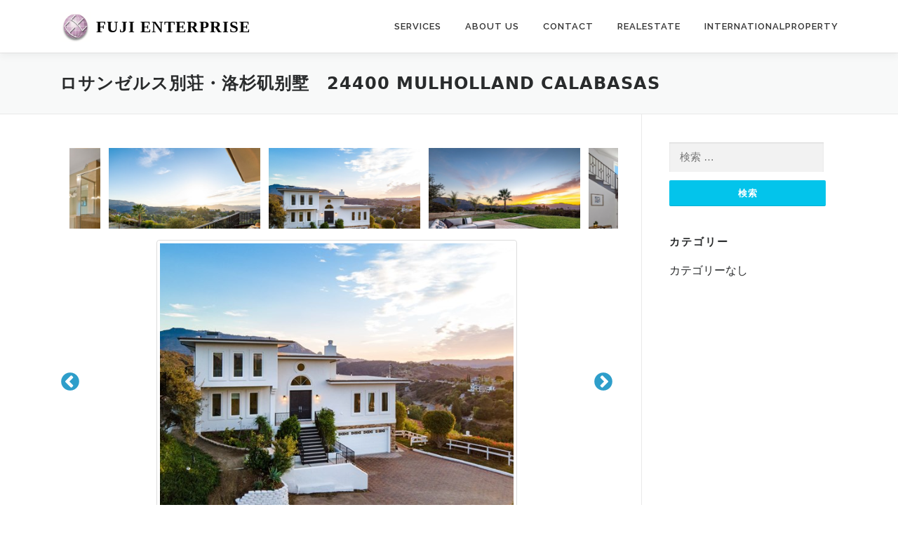

--- FILE ---
content_type: text/html; charset=UTF-8
request_url: https://fuji-enterprise.jp/international/2779/
body_size: 6886
content:
<!DOCTYPE html>
<html lang="ja">
<head>
<meta charset="UTF-8">
<meta name="viewport" content="width=device-width, initial-scale=1">
<link rel="profile" href="http://gmpg.org/xfn/11">
<link rel="pingback" href="https://fuji-enterprise.jp/w/xmlrpc.php">
<title>ロサンゼルス別荘・洛杉矶别墅　24400 Mulholland Calabasas &#8211; Fuji Enterprise</title>
<link rel='dns-prefetch' href='//fonts.googleapis.com' />
<link rel='dns-prefetch' href='//s.w.org' />
<link rel="alternate" type="application/rss+xml" title="Fuji Enterprise &raquo; フィード" href="https://fuji-enterprise.jp/feed/" />
<link rel="alternate" type="application/rss+xml" title="Fuji Enterprise &raquo; コメントフィード" href="https://fuji-enterprise.jp/comments/feed/" />
		<script type="text/javascript">
			window._wpemojiSettings = {"baseUrl":"https:\/\/s.w.org\/images\/core\/emoji\/13.0.1\/72x72\/","ext":".png","svgUrl":"https:\/\/s.w.org\/images\/core\/emoji\/13.0.1\/svg\/","svgExt":".svg","source":{"concatemoji":"https:\/\/fuji-enterprise.jp\/w\/wp-includes\/js\/wp-emoji-release.min.js?ver=5.6.1"}};
			!function(e,a,t){var n,r,o,i=a.createElement("canvas"),p=i.getContext&&i.getContext("2d");function s(e,t){var a=String.fromCharCode;p.clearRect(0,0,i.width,i.height),p.fillText(a.apply(this,e),0,0);e=i.toDataURL();return p.clearRect(0,0,i.width,i.height),p.fillText(a.apply(this,t),0,0),e===i.toDataURL()}function c(e){var t=a.createElement("script");t.src=e,t.defer=t.type="text/javascript",a.getElementsByTagName("head")[0].appendChild(t)}for(o=Array("flag","emoji"),t.supports={everything:!0,everythingExceptFlag:!0},r=0;r<o.length;r++)t.supports[o[r]]=function(e){if(!p||!p.fillText)return!1;switch(p.textBaseline="top",p.font="600 32px Arial",e){case"flag":return s([127987,65039,8205,9895,65039],[127987,65039,8203,9895,65039])?!1:!s([55356,56826,55356,56819],[55356,56826,8203,55356,56819])&&!s([55356,57332,56128,56423,56128,56418,56128,56421,56128,56430,56128,56423,56128,56447],[55356,57332,8203,56128,56423,8203,56128,56418,8203,56128,56421,8203,56128,56430,8203,56128,56423,8203,56128,56447]);case"emoji":return!s([55357,56424,8205,55356,57212],[55357,56424,8203,55356,57212])}return!1}(o[r]),t.supports.everything=t.supports.everything&&t.supports[o[r]],"flag"!==o[r]&&(t.supports.everythingExceptFlag=t.supports.everythingExceptFlag&&t.supports[o[r]]);t.supports.everythingExceptFlag=t.supports.everythingExceptFlag&&!t.supports.flag,t.DOMReady=!1,t.readyCallback=function(){t.DOMReady=!0},t.supports.everything||(n=function(){t.readyCallback()},a.addEventListener?(a.addEventListener("DOMContentLoaded",n,!1),e.addEventListener("load",n,!1)):(e.attachEvent("onload",n),a.attachEvent("onreadystatechange",function(){"complete"===a.readyState&&t.readyCallback()})),(n=t.source||{}).concatemoji?c(n.concatemoji):n.wpemoji&&n.twemoji&&(c(n.twemoji),c(n.wpemoji)))}(window,document,window._wpemojiSettings);
		</script>
		<style type="text/css">
img.wp-smiley,
img.emoji {
	display: inline !important;
	border: none !important;
	box-shadow: none !important;
	height: 1em !important;
	width: 1em !important;
	margin: 0 .07em !important;
	vertical-align: -0.1em !important;
	background: none !important;
	padding: 0 !important;
}
</style>
	<link rel='stylesheet' id='wp-block-library-css'  href='https://fuji-enterprise.jp/w/wp-includes/css/dist/block-library/style.min.css?ver=5.6.1' type='text/css' media='all' />
<link rel='stylesheet' id='contact-form-7-css'  href='https://fuji-enterprise.jp/w/wp-content/plugins/contact-form-7/includes/css/styles.css?ver=5.1' type='text/css' media='all' />
<link rel='stylesheet' id='parent-style-css'  href='https://fuji-enterprise.jp/w/wp-content/themes/onepress/style.css?ver=5.6.1' type='text/css' media='all' />
<link rel='stylesheet' id='child-style-css'  href='https://fuji-enterprise.jp/w/wp-content/themes/onepress-child/style.css?ver=5.6.1' type='text/css' media='all' />
<link rel='stylesheet' id='onepress-fonts-css'  href='https://fonts.googleapis.com/css?family=Raleway%3A400%2C500%2C600%2C700%2C300%2C100%2C800%2C900%7COpen+Sans%3A400%2C300%2C300italic%2C400italic%2C600%2C600italic%2C700%2C700italic&#038;subset=latin%2Clatin-ext&#038;ver=2.0.9' type='text/css' media='all' />
<link rel='stylesheet' id='onepress-animate-css'  href='https://fuji-enterprise.jp/w/wp-content/themes/onepress/assets/css/animate.min.css?ver=2.0.9' type='text/css' media='all' />
<link rel='stylesheet' id='onepress-fa-css'  href='https://fuji-enterprise.jp/w/wp-content/themes/onepress/assets/css/font-awesome.min.css?ver=4.7.0' type='text/css' media='all' />
<link rel='stylesheet' id='onepress-bootstrap-css'  href='https://fuji-enterprise.jp/w/wp-content/themes/onepress/assets/css/bootstrap.min.css?ver=2.0.9' type='text/css' media='all' />
<link rel='stylesheet' id='onepress-gallery-lightgallery-css'  href='https://fuji-enterprise.jp/w/wp-content/themes/onepress/assets/css/lightgallery.css?ver=5.6.1' type='text/css' media='all' />
<script type='text/javascript' id='jquery-core-js-extra'>
/* <![CDATA[ */
var onepress_js_settings = {"onepress_disable_animation":"","onepress_disable_sticky_header":"","onepress_vertical_align_menu":"","hero_animation":"flipInX","hero_speed":"5000","hero_fade":"750","hero_duration":"5000","hero_disable_preload":"","is_home":"","gallery_enable":"1","is_rtl":""};
/* ]]> */
</script>
<script type='text/javascript' src='https://fuji-enterprise.jp/w/wp-includes/js/jquery/jquery.min.js?ver=3.5.1' id='jquery-core-js'></script>
<script type='text/javascript' src='https://fuji-enterprise.jp/w/wp-includes/js/jquery/jquery-migrate.min.js?ver=3.3.2' id='jquery-migrate-js'></script>
<script type='text/javascript' id='pirate-forms-custom-spam-js-extra'>
/* <![CDATA[ */
var pf = {"spam":{"label":"I'm human!","value":"d38dfb0a6a"}};
/* ]]> */
</script>
<script type='text/javascript' src='https://fuji-enterprise.jp/w/wp-content/plugins/pirate-forms/public/js/custom-spam.js?ver=5.6.1' id='pirate-forms-custom-spam-js'></script>
<link rel="https://api.w.org/" href="https://fuji-enterprise.jp/wp-json/" /><link rel="EditURI" type="application/rsd+xml" title="RSD" href="https://fuji-enterprise.jp/w/xmlrpc.php?rsd" />
<link rel="wlwmanifest" type="application/wlwmanifest+xml" href="https://fuji-enterprise.jp/w/wp-includes/wlwmanifest.xml" /> 
<meta name="generator" content="WordPress 5.6.1" />
<link rel='shortlink' href='https://fuji-enterprise.jp/?p=2779' />
<link rel="alternate" type="application/json+oembed" href="https://fuji-enterprise.jp/wp-json/oembed/1.0/embed?url=https%3A%2F%2Ffuji-enterprise.jp%2Finternational%2F2779%2F" />
<link rel="alternate" type="text/xml+oembed" href="https://fuji-enterprise.jp/wp-json/oembed/1.0/embed?url=https%3A%2F%2Ffuji-enterprise.jp%2Finternational%2F2779%2F&#038;format=xml" />
		<style type="text/css" id="wp-custom-css">
			.mb-00 {
		margin-bottom: 0;
}
.mb-05 {
		margin-bottom: 5px;
}
.mb-15 {
		margin-bottom: 15px;
}
.large-font {
	font-size: 28px;
}
.table-no-border {
	border: none;
}
.table-no-border > thead > tr > th,
.table-no-border > tbody > tr > th,
.table-no-border > tfoot > tr > th,
.table-no-border > thead > tr > td,
.table-no-border > tbody > tr > td,
.table-no-border > tfoot > tr > td {
	border: none;
	border-bottom: 1px solid #eceeef;
}		</style>
		<link rel="stylesheet" type="text/css" href="https://fuji-enterprise.jp/w/wp-content/themes/onepress-child/assets/css/slick.css"/>
<link rel="stylesheet" type="text/css" href="https://fuji-enterprise.jp/w/wp-content/themes/onepress-child/assets/css/slick-theme.css"/>
<script type="text/javascript" src="https://fuji-enterprise.jp/w/wp-content/themes/onepress-child/assets/js/slick.js"></script>
</head>

<body class="international-template-default single single-international postid-2779">
<div id="page" class="hfeed site">
	<a class="skip-link screen-reader-text" href="#content">コンテンツへスキップ</a>
    <div id="header-section" class="h-on-top no-transparent">        <header id="masthead" class="site-header header-contained is-sticky no-scroll no-t h-on-top" role="banner">
            <div class="container">
                <div class="site-branding">
                <div class="site-brand-inner no-logo-img has-title no-desc"><p class="site-title"><img src="http://fuji-enterprise.jp/w/wp-content/uploads/2018/12/EF.png" alt="フジエンタープライズロゴ" style="width: 45px;margin-right: 7px;"><a class="site-text-logo" href="https://fuji-enterprise.jp/" rel="home">Fuji Enterprise</a></p></div>                </div>
                <div class="header-right-wrapper">
                    <a href="#0" id="nav-toggle">メニュー<span></span></a>
                    <nav id="site-navigation" class="main-navigation" role="navigation">
                        <ul class="onepress-menu">
                            <li id="menu-item-28" class="menu-item menu-item-type-custom menu-item-object-custom menu-item-home menu-item-28"><a href="https://fuji-enterprise.jp/#services">Services</a></li>
<li id="menu-item-27" class="menu-item menu-item-type-custom menu-item-object-custom menu-item-home menu-item-27"><a href="https://fuji-enterprise.jp/#aboutus">About Us</a></li>
<li id="menu-item-32" class="menu-item menu-item-type-custom menu-item-object-custom menu-item-home menu-item-32"><a href="https://fuji-enterprise.jp/#contact">Contact</a></li>
<li id="menu-item-1556" class="menu-item menu-item-type-post_type_archive menu-item-object-real_estate menu-item-1556"><a href="https://fuji-enterprise.jp/real_estate/">RealEstate</a></li>
<li id="menu-item-1557" class="menu-item menu-item-type-post_type_archive menu-item-object-international menu-item-1557"><a href="https://fuji-enterprise.jp/international/">InternationalProperty</a></li>
                        </ul>
                    </nav>
                    <!-- #site-navigation -->
                </div>
            </div>
        </header><!-- #masthead -->
        </div>                    <div class="page-header">
                <div class="container">
                    <h1 class="entry-title">ロサンゼルス別荘・洛杉矶别墅　24400 Mulholland Calabasas</h1>                </div>
            </div>
                <div id="content" class="site-content">
        <div id="content-inside" class="container right-sidebar">
        <div id="primary" class="content-area">
            <main id="main" class="site-main" role="main">
                                    <article id="post-2779" class="list-article clearfix post-2779 international type-international status-publish hentry">

    <div class="list-article-thumb">
                    <ul class="slider slider-nav">
                                                            <li style="height: 100px"><img alt="ロサンゼルス別荘・洛杉矶别墅　24400 Mulholland Calabasas 画像1" src="https://fuji-enterprise.jp/w/wp-content/uploads/2021/02/dd1-1.png"></li>
                                                                                <li style="height: 100px"><img alt="ロサンゼルス別荘・洛杉矶别墅　24400 Mulholland Calabasas 画像2" src="https://fuji-enterprise.jp/w/wp-content/uploads/2021/02/dd2-1.png"></li>
                                                                                <li style="height: 100px"><img alt="ロサンゼルス別荘・洛杉矶别墅　24400 Mulholland Calabasas 画像3" src="https://fuji-enterprise.jp/w/wp-content/uploads/2021/02/dd3-1.png"></li>
                                                                                <li style="height: 100px"><img alt="ロサンゼルス別荘・洛杉矶别墅　24400 Mulholland Calabasas 画像4" src="https://fuji-enterprise.jp/w/wp-content/uploads/2021/02/dd4-1.png"></li>
                                                                                <li style="height: 100px"><img alt="ロサンゼルス別荘・洛杉矶别墅　24400 Mulholland Calabasas 画像5" src="https://fuji-enterprise.jp/w/wp-content/uploads/2021/02/dd5-1.png"></li>
                                                                                <li style="height: 100px"><img alt="ロサンゼルス別荘・洛杉矶别墅　24400 Mulholland Calabasas 画像6" src="https://fuji-enterprise.jp/w/wp-content/uploads/2021/02/dd6-1.png"></li>
                                                                                <li style="height: 100px"><img alt="ロサンゼルス別荘・洛杉矶别墅　24400 Mulholland Calabasas 画像7" src="https://fuji-enterprise.jp/w/wp-content/uploads/2021/02/dd7-1.png"></li>
                                                                                <li style="height: 100px"><img alt="ロサンゼルス別荘・洛杉矶别墅　24400 Mulholland Calabasas 画像8" src="https://fuji-enterprise.jp/w/wp-content/uploads/2021/02/dd8-1.png"></li>
                                                                                <li style="height: 100px"><img alt="ロサンゼルス別荘・洛杉矶别墅　24400 Mulholland Calabasas 画像9" src="https://fuji-enterprise.jp/w/wp-content/uploads/2021/02/dd9.png"></li>
                                                                                <li style="height: 100px"><img alt="ロサンゼルス別荘・洛杉矶别墅　24400 Mulholland Calabasas 画像10" src="https://fuji-enterprise.jp/w/wp-content/uploads/2021/02/dd10.png"></li>
                                                </ul>
            <ul class="slider slider-for m-0" style="padding-left: 35px;padding-right: 35px;">
                                                            <li class="m-0 align-text-bottom d-flex justify-content-center align-items-start"><img class="img-thumbnail" alt="ロサンゼルス別荘・洛杉矶别墅　24400 Mulholland Calabasas 画像1" src="https://fuji-enterprise.jp/w/wp-content/uploads/2021/02/dd1-1.png"></li>
                                                                                <li class="m-0 align-text-bottom d-flex justify-content-center align-items-start"><img class="img-thumbnail" alt="ロサンゼルス別荘・洛杉矶别墅　24400 Mulholland Calabasas 画像2" src="https://fuji-enterprise.jp/w/wp-content/uploads/2021/02/dd2-1.png"></li>
                                                                                <li class="m-0 align-text-bottom d-flex justify-content-center align-items-start"><img class="img-thumbnail" alt="ロサンゼルス別荘・洛杉矶别墅　24400 Mulholland Calabasas 画像3" src="https://fuji-enterprise.jp/w/wp-content/uploads/2021/02/dd3-1.png"></li>
                                                                                <li class="m-0 align-text-bottom d-flex justify-content-center align-items-start"><img class="img-thumbnail" alt="ロサンゼルス別荘・洛杉矶别墅　24400 Mulholland Calabasas 画像4" src="https://fuji-enterprise.jp/w/wp-content/uploads/2021/02/dd4-1.png"></li>
                                                                                <li class="m-0 align-text-bottom d-flex justify-content-center align-items-start"><img class="img-thumbnail" alt="ロサンゼルス別荘・洛杉矶别墅　24400 Mulholland Calabasas 画像5" src="https://fuji-enterprise.jp/w/wp-content/uploads/2021/02/dd5-1.png"></li>
                                                                                <li class="m-0 align-text-bottom d-flex justify-content-center align-items-start"><img class="img-thumbnail" alt="ロサンゼルス別荘・洛杉矶别墅　24400 Mulholland Calabasas 画像6" src="https://fuji-enterprise.jp/w/wp-content/uploads/2021/02/dd6-1.png"></li>
                                                                                <li class="m-0 align-text-bottom d-flex justify-content-center align-items-start"><img class="img-thumbnail" alt="ロサンゼルス別荘・洛杉矶别墅　24400 Mulholland Calabasas 画像7" src="https://fuji-enterprise.jp/w/wp-content/uploads/2021/02/dd7-1.png"></li>
                                                                                <li class="m-0 align-text-bottom d-flex justify-content-center align-items-start"><img class="img-thumbnail" alt="ロサンゼルス別荘・洛杉矶别墅　24400 Mulholland Calabasas 画像8" src="https://fuji-enterprise.jp/w/wp-content/uploads/2021/02/dd8-1.png"></li>
                                                                                <li class="m-0 align-text-bottom d-flex justify-content-center align-items-start"><img class="img-thumbnail" alt="ロサンゼルス別荘・洛杉矶别墅　24400 Mulholland Calabasas 画像9" src="https://fuji-enterprise.jp/w/wp-content/uploads/2021/02/dd9.png"></li>
                                                                                <li class="m-0 align-text-bottom d-flex justify-content-center align-items-start"><img class="img-thumbnail" alt="ロサンゼルス別荘・洛杉矶别墅　24400 Mulholland Calabasas 画像10" src="https://fuji-enterprise.jp/w/wp-content/uploads/2021/02/dd10.png"></li>
                                                </ul>
            </div>
    <div class="list-article-content pt-5">
        <table class="table table-bordered table-striped">
            <tr>
                <th style="width: 20%;">物件名</th>
                <td>ロサンゼルス別荘・洛杉矶别墅　24400 Mulholland Calabasas</td>
            </tr>
            <tr>
                <th>住所</th>
                <td></td>
            </tr>
            <tr>
                <th>間取り</th>
                <td>
                    
                </td>
            </tr>
            <tr>
                <th>価格</th>
                <td>$2,350,000</td>
            </tr>
            <tr>
                <th>最寄り駅</th>
                <td></td>
            </tr>
            <tr>
                <th>設備仕様</th>
                <td>・６ベッドルーム<br />
・６バスルーム<br />
・ウォークインクローゼット<br />
・アイルランドキッチン<br />
＊＊＊＊＊＊＊＊＊＊＊＊＊＊<br />
・６卧６卫<br />
・步入式衣柜<br />
・岛式厨房<br />
</td>
            </tr>
            <tr>
                <th>物件紹介</th>
                <td>Newly reimagined and finished to perfection, this prime estate is situated high atop a private gated driveway, panoramic on an acre of land is a showcase of opportunity and endless views of the natural conservancy. Sensational privacy and quality built, the open and expansive floor plan contains views from almost every window. An elegant living room and fireplace, nicely appointed dining room, a large kitchen with chefs center island, granite counters and built in appliances. The bedrooms are spacious and the Master Suite is an exception retreat with tranquility, a private terrance and delightful spa. Minutes to the center of Calabasas and close proximity to Malibu and the Westside. The perfect getaway in Calabasas.<br />
＊＊＊＊＊＊＊＊＊＊＊＊＊＊＊＊＊＊＊＊＊＊＊<br />
新しい想像力と完璧に完成されたこの黄金の荘園は、プライベートゲートウェイに位置し、1エーカーの土地のパノラマは、機会と無限の自然保護の景観の展示です。 人目を引くプライバシーと品質の構築、オープンで拡張された平面図には、ほぼすべてのウィンドウのビューが含まれています。 エレガントなリビングルームと暖炉、入念に配置されたダイニングルーム、シェフセンターアイランドを備えた大きなキッチン、花崗岩のカウンター、内蔵電化製品。 広々としたベッドルーム、プライベートテラス、楽しいスパなど、例外的な静粛性を備えたメインベッドのスイートルームをご用意しています。 カラバサスの中心地からほんの数分、マリブと西部に近いところにあります。 カラバサスの完璧な旅。<br />
＊＊＊＊＊＊＊＊＊＊＊＊＊＊＊＊＊＊＊＊＊＊＊<br />
经过重新设计和完善，这处黄金地段位于私人门禁车道的高处，在一英亩的土地上一览无余，充分展示了自然保护区的机遇和无穷无尽的美景。宽敞，开放的平面图营造出轰动的隐私和高品质，几乎涵盖了每个窗口的视野。典雅的客厅和壁炉，布置精美的饭厅，带厨师中心岛的大厨房，花岗岩柜台和内置电器。卧室宽敞，主人套房是静with，私人露台和宜人的水疗中心的绝妙休憩场所。距卡拉巴萨斯中心只有数分钟，并且靠近马里布和西区。卡拉巴萨斯的完美度假胜地。<br />
<br />
**********************************************<br />
お気軽にお問い合わせください。<br />
CENTURY21 藤エンタープライズ　　 <br />
CENTYRY21 Fuji-Enterprise　<br />
〒286-0106　千葉県成田市取香242-1<br />
242-1 Tokko, Narita, Chiba Japan 286-0106<br />
Tel: 0476-33-1098<br />
+81476-33-1098 (from overseas)<br />
E-mail: info@fuji-enterprise.jp<br />
URL:  http://c21.fuji-enterprise.jp <br />
************************************************<br />
期待阁下的访问<br />
联系人：毛毛虫（女士）<br />
微信：raika1227<br />
WhatsApp: +8180-7802-5478<br />
Email: aoyama@fuji-enterprise.jp<br />
支持语言<br />
普通话 日语 英语<br />
<br />
</td>
            </tr>
        </table>

        <div class="mt-5">
            <a href="/#contact" class="btn btn-primary btn-lg">この物件を問い合わせる</a>
        </div>
        <hr>
    </div>
    <script>
        (function ($) {
            let $sliderNav = $('.slider-nav');
            $sliderNav.slick({
                slidesToShow: 3,
                slidesToScroll: 1,
                asNavFor: '.slider-for',
                centerMode: true,
                arrows: false,
                focusOnSelect: true,
                responsive: [{
                    breakpoint: 767,
                    settings: {
                        slidesToShow: 1
                    }
                }]
            });
            $(window).on('resize', function() {
                if ($(this).width() <= 767) {
                    $sliderNav.hide();
                } else {
                    $sliderNav.show();
                }
            }).trigger('resize');
            $('.slider-for').slick({
                slidesToShow: 1,
                slidesToScroll: 1,
                arrows: true,
                asNavFor: '.slider-nav',
                adaptiveHeight: true,
                responsive: [{
                    breakpoint: 767,
                    settings: {

                    }
                }]
            });
        })(jQuery);
    </script>
</article><!-- #post-## -->
                                                </main><!-- #main -->
        </div><!-- #primary -->
                    
<div id="secondary" class="widget-area sidebar" role="complementary">
	<aside id="search-3" class="widget widget_search"><form role="search" method="get" class="search-form" action="https://fuji-enterprise.jp/">
				<label>
					<span class="screen-reader-text">検索:</span>
					<input type="search" class="search-field" placeholder="検索 &hellip;" value="" name="s" />
				</label>
				<input type="submit" class="search-submit" value="検索" />
			</form></aside><aside id="categories-3" class="widget widget_categories"><h2 class="widget-title">カテゴリー</h2>
			<ul>
				<li class="cat-item-none">カテゴリーなし</li>			</ul>

			</aside></div><!-- #secondary -->
            </div><!--#content-inside -->
</div><!-- #content -->
    <footer id="colophon" class="site-footer" role="contentinfo">
                
        <div class="site-info">
            <div class="container">
                <div>
                    <p>さらなる国内の物件検索は、下記バナーをクリックしてください</p>
                    <a href="http://c21.fuji-enterprise.jp" target="_blank"><img alt="Century21 バナー" src="http://fuji-enterprise.jp/w/wp-content/uploads/2018/12/site1122_main.jpg" style="width: 250px;margin-bottom: 15px;"></a></div>
                                    <div class="btt">
                        <a class="back-to-top" href="#page" title="ページトップへ戻る"><i class="fa fa-angle-double-up wow flash" data-wow-duration="2s"></i></a>
                    </div>
                                Copyright &copy; 2026 Fuji Enterprise            </div>
        </div>
        <!-- .site-info -->

    </footer><!-- #colophon -->
    </div><!-- #page -->

<script type='text/javascript' id='contact-form-7-js-extra'>
/* <![CDATA[ */
var wpcf7 = {"apiSettings":{"root":"https:\/\/fuji-enterprise.jp\/wp-json\/contact-form-7\/v1","namespace":"contact-form-7\/v1"}};
/* ]]> */
</script>
<script type='text/javascript' src='https://fuji-enterprise.jp/w/wp-content/plugins/contact-form-7/includes/js/scripts.js?ver=5.1' id='contact-form-7-js'></script>
<script type='text/javascript' src='https://fuji-enterprise.jp/w/wp-content/themes/onepress/assets/js/plugins.js?ver=2.0.9' id='onepress-js-plugins-js'></script>
<script type='text/javascript' src='https://fuji-enterprise.jp/w/wp-content/themes/onepress/assets/js/bootstrap.min.js?ver=2.0.9' id='onepress-js-bootstrap-js'></script>
<script type='text/javascript' src='https://fuji-enterprise.jp/w/wp-content/themes/onepress/assets/js/theme.js?ver=2.0.9' id='onepress-theme-js'></script>
<script type='text/javascript' src='https://fuji-enterprise.jp/w/wp-includes/js/wp-embed.min.js?ver=5.6.1' id='wp-embed-js'></script>

</body>
</html>


--- FILE ---
content_type: text/css
request_url: https://fuji-enterprise.jp/w/wp-content/themes/onepress-child/style.css?ver=5.6.1
body_size: 172
content:
/*
 Theme Name:   OnePress Child
 Template:     onepress
 Text Domain:  onepress-child
*/
/*
Update
 */
.site-branding .site-title, .site-branding .site-text-logo {
    margin: 0;
    line-height: 1;
    font-family: Georgia, 'Hiragino Mincho ProN', 'Yu Mincho', serif;
    font-size: 23px;
    letter-spacing: 1px;
    text-transform: uppercase;
    color: #000000;
    display: initial;
    vertical-align: middle;
    font-weight: 600;
}
